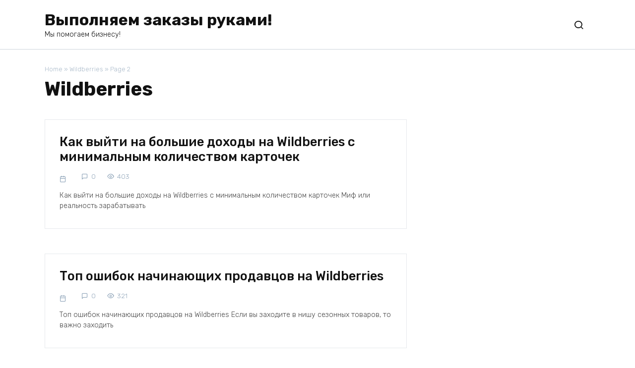

--- FILE ---
content_type: text/html; charset=UTF-8
request_url: https://zakazrukami.com/category/wildberries/page/2/
body_size: 9784
content:
<!doctype html>
<html lang="en-US">
<head>
    <meta charset="UTF-8">
    <meta name="viewport" content="width=device-width, initial-scale=1">

    <meta name='robots' content='index, follow, max-image-preview:large, max-snippet:-1, max-video-preview:-1' />

	<!-- This site is optimized with the Yoast SEO plugin v26.7 - https://yoast.com/wordpress/plugins/seo/ -->
	<title>Wildberries Archives - Page 2 of 3 - Выполняем заказы руками!</title>
	<link rel="canonical" href="https://zakazrukami.com/category/wildberries/page/2/" />
	<link rel="prev" href="https://zakazrukami.com/category/wildberries/" />
	<link rel="next" href="https://zakazrukami.com/category/wildberries/page/3/" />
	<meta property="og:locale" content="en_US" />
	<meta property="og:type" content="article" />
	<meta property="og:title" content="Wildberries Archives - Page 2 of 3 - Выполняем заказы руками!" />
	<meta property="og:url" content="https://zakazrukami.com/category/wildberries/" />
	<meta property="og:site_name" content="Выполняем заказы руками!" />
	<meta name="twitter:card" content="summary_large_image" />
	<script type="application/ld+json" class="yoast-schema-graph">{"@context":"https://schema.org","@graph":[{"@type":"CollectionPage","@id":"https://zakazrukami.com/category/wildberries/","url":"https://zakazrukami.com/category/wildberries/page/2/","name":"Wildberries Archives - Page 2 of 3 - Выполняем заказы руками!","isPartOf":{"@id":"https://zakazrukami.com/#website"},"breadcrumb":{"@id":"https://zakazrukami.com/category/wildberries/page/2/#breadcrumb"},"inLanguage":"en-US"},{"@type":"BreadcrumbList","@id":"https://zakazrukami.com/category/wildberries/page/2/#breadcrumb","itemListElement":[{"@type":"ListItem","position":1,"name":"Home","item":"https://zakazrukami.com/"},{"@type":"ListItem","position":2,"name":"Wildberries"}]},{"@type":"WebSite","@id":"https://zakazrukami.com/#website","url":"https://zakazrukami.com/","name":"Выполняем заказы руками!","description":"Мы помогаем бизнесу!","potentialAction":[{"@type":"SearchAction","target":{"@type":"EntryPoint","urlTemplate":"https://zakazrukami.com/?s={search_term_string}"},"query-input":{"@type":"PropertyValueSpecification","valueRequired":true,"valueName":"search_term_string"}}],"inLanguage":"en-US"}]}</script>
	<!-- / Yoast SEO plugin. -->


<link rel='dns-prefetch' href='//fonts.googleapis.com' />
<link rel="alternate" type="application/rss+xml" title="Выполняем заказы руками! &raquo; Wildberries Category Feed" href="https://zakazrukami.com/category/wildberries/feed/" />
<style id='wp-img-auto-sizes-contain-inline-css'>
img:is([sizes=auto i],[sizes^="auto," i]){contain-intrinsic-size:3000px 1500px}
/*# sourceURL=wp-img-auto-sizes-contain-inline-css */
</style>
<link rel='stylesheet' id='layerslider-css' href='https://zakazrukami.com/wp-content/plugins/LayerSlider/assets/static/layerslider/css/layerslider.css?ver=7.2.1' media='all' />
<style id='wp-emoji-styles-inline-css'>

	img.wp-smiley, img.emoji {
		display: inline !important;
		border: none !important;
		box-shadow: none !important;
		height: 1em !important;
		width: 1em !important;
		margin: 0 0.07em !important;
		vertical-align: -0.1em !important;
		background: none !important;
		padding: 0 !important;
	}
/*# sourceURL=wp-emoji-styles-inline-css */
</style>
<style id='wp-block-library-inline-css'>
:root{--wp-block-synced-color:#7a00df;--wp-block-synced-color--rgb:122,0,223;--wp-bound-block-color:var(--wp-block-synced-color);--wp-editor-canvas-background:#ddd;--wp-admin-theme-color:#007cba;--wp-admin-theme-color--rgb:0,124,186;--wp-admin-theme-color-darker-10:#006ba1;--wp-admin-theme-color-darker-10--rgb:0,107,160.5;--wp-admin-theme-color-darker-20:#005a87;--wp-admin-theme-color-darker-20--rgb:0,90,135;--wp-admin-border-width-focus:2px}@media (min-resolution:192dpi){:root{--wp-admin-border-width-focus:1.5px}}.wp-element-button{cursor:pointer}:root .has-very-light-gray-background-color{background-color:#eee}:root .has-very-dark-gray-background-color{background-color:#313131}:root .has-very-light-gray-color{color:#eee}:root .has-very-dark-gray-color{color:#313131}:root .has-vivid-green-cyan-to-vivid-cyan-blue-gradient-background{background:linear-gradient(135deg,#00d084,#0693e3)}:root .has-purple-crush-gradient-background{background:linear-gradient(135deg,#34e2e4,#4721fb 50%,#ab1dfe)}:root .has-hazy-dawn-gradient-background{background:linear-gradient(135deg,#faaca8,#dad0ec)}:root .has-subdued-olive-gradient-background{background:linear-gradient(135deg,#fafae1,#67a671)}:root .has-atomic-cream-gradient-background{background:linear-gradient(135deg,#fdd79a,#004a59)}:root .has-nightshade-gradient-background{background:linear-gradient(135deg,#330968,#31cdcf)}:root .has-midnight-gradient-background{background:linear-gradient(135deg,#020381,#2874fc)}:root{--wp--preset--font-size--normal:16px;--wp--preset--font-size--huge:42px}.has-regular-font-size{font-size:1em}.has-larger-font-size{font-size:2.625em}.has-normal-font-size{font-size:var(--wp--preset--font-size--normal)}.has-huge-font-size{font-size:var(--wp--preset--font-size--huge)}.has-text-align-center{text-align:center}.has-text-align-left{text-align:left}.has-text-align-right{text-align:right}.has-fit-text{white-space:nowrap!important}#end-resizable-editor-section{display:none}.aligncenter{clear:both}.items-justified-left{justify-content:flex-start}.items-justified-center{justify-content:center}.items-justified-right{justify-content:flex-end}.items-justified-space-between{justify-content:space-between}.screen-reader-text{border:0;clip-path:inset(50%);height:1px;margin:-1px;overflow:hidden;padding:0;position:absolute;width:1px;word-wrap:normal!important}.screen-reader-text:focus{background-color:#ddd;clip-path:none;color:#444;display:block;font-size:1em;height:auto;left:5px;line-height:normal;padding:15px 23px 14px;text-decoration:none;top:5px;width:auto;z-index:100000}html :where(.has-border-color){border-style:solid}html :where([style*=border-top-color]){border-top-style:solid}html :where([style*=border-right-color]){border-right-style:solid}html :where([style*=border-bottom-color]){border-bottom-style:solid}html :where([style*=border-left-color]){border-left-style:solid}html :where([style*=border-width]){border-style:solid}html :where([style*=border-top-width]){border-top-style:solid}html :where([style*=border-right-width]){border-right-style:solid}html :where([style*=border-bottom-width]){border-bottom-style:solid}html :where([style*=border-left-width]){border-left-style:solid}html :where(img[class*=wp-image-]){height:auto;max-width:100%}:where(figure){margin:0 0 1em}html :where(.is-position-sticky){--wp-admin--admin-bar--position-offset:var(--wp-admin--admin-bar--height,0px)}@media screen and (max-width:600px){html :where(.is-position-sticky){--wp-admin--admin-bar--position-offset:0px}}

/*# sourceURL=wp-block-library-inline-css */
</style><style id='global-styles-inline-css'>
:root{--wp--preset--aspect-ratio--square: 1;--wp--preset--aspect-ratio--4-3: 4/3;--wp--preset--aspect-ratio--3-4: 3/4;--wp--preset--aspect-ratio--3-2: 3/2;--wp--preset--aspect-ratio--2-3: 2/3;--wp--preset--aspect-ratio--16-9: 16/9;--wp--preset--aspect-ratio--9-16: 9/16;--wp--preset--color--black: #000000;--wp--preset--color--cyan-bluish-gray: #abb8c3;--wp--preset--color--white: #ffffff;--wp--preset--color--pale-pink: #f78da7;--wp--preset--color--vivid-red: #cf2e2e;--wp--preset--color--luminous-vivid-orange: #ff6900;--wp--preset--color--luminous-vivid-amber: #fcb900;--wp--preset--color--light-green-cyan: #7bdcb5;--wp--preset--color--vivid-green-cyan: #00d084;--wp--preset--color--pale-cyan-blue: #8ed1fc;--wp--preset--color--vivid-cyan-blue: #0693e3;--wp--preset--color--vivid-purple: #9b51e0;--wp--preset--gradient--vivid-cyan-blue-to-vivid-purple: linear-gradient(135deg,rgb(6,147,227) 0%,rgb(155,81,224) 100%);--wp--preset--gradient--light-green-cyan-to-vivid-green-cyan: linear-gradient(135deg,rgb(122,220,180) 0%,rgb(0,208,130) 100%);--wp--preset--gradient--luminous-vivid-amber-to-luminous-vivid-orange: linear-gradient(135deg,rgb(252,185,0) 0%,rgb(255,105,0) 100%);--wp--preset--gradient--luminous-vivid-orange-to-vivid-red: linear-gradient(135deg,rgb(255,105,0) 0%,rgb(207,46,46) 100%);--wp--preset--gradient--very-light-gray-to-cyan-bluish-gray: linear-gradient(135deg,rgb(238,238,238) 0%,rgb(169,184,195) 100%);--wp--preset--gradient--cool-to-warm-spectrum: linear-gradient(135deg,rgb(74,234,220) 0%,rgb(151,120,209) 20%,rgb(207,42,186) 40%,rgb(238,44,130) 60%,rgb(251,105,98) 80%,rgb(254,248,76) 100%);--wp--preset--gradient--blush-light-purple: linear-gradient(135deg,rgb(255,206,236) 0%,rgb(152,150,240) 100%);--wp--preset--gradient--blush-bordeaux: linear-gradient(135deg,rgb(254,205,165) 0%,rgb(254,45,45) 50%,rgb(107,0,62) 100%);--wp--preset--gradient--luminous-dusk: linear-gradient(135deg,rgb(255,203,112) 0%,rgb(199,81,192) 50%,rgb(65,88,208) 100%);--wp--preset--gradient--pale-ocean: linear-gradient(135deg,rgb(255,245,203) 0%,rgb(182,227,212) 50%,rgb(51,167,181) 100%);--wp--preset--gradient--electric-grass: linear-gradient(135deg,rgb(202,248,128) 0%,rgb(113,206,126) 100%);--wp--preset--gradient--midnight: linear-gradient(135deg,rgb(2,3,129) 0%,rgb(40,116,252) 100%);--wp--preset--font-size--small: 19.5px;--wp--preset--font-size--medium: 20px;--wp--preset--font-size--large: 36.5px;--wp--preset--font-size--x-large: 42px;--wp--preset--font-size--normal: 22px;--wp--preset--font-size--huge: 49.5px;--wp--preset--spacing--20: 0.44rem;--wp--preset--spacing--30: 0.67rem;--wp--preset--spacing--40: 1rem;--wp--preset--spacing--50: 1.5rem;--wp--preset--spacing--60: 2.25rem;--wp--preset--spacing--70: 3.38rem;--wp--preset--spacing--80: 5.06rem;--wp--preset--shadow--natural: 6px 6px 9px rgba(0, 0, 0, 0.2);--wp--preset--shadow--deep: 12px 12px 50px rgba(0, 0, 0, 0.4);--wp--preset--shadow--sharp: 6px 6px 0px rgba(0, 0, 0, 0.2);--wp--preset--shadow--outlined: 6px 6px 0px -3px rgb(255, 255, 255), 6px 6px rgb(0, 0, 0);--wp--preset--shadow--crisp: 6px 6px 0px rgb(0, 0, 0);}:where(.is-layout-flex){gap: 0.5em;}:where(.is-layout-grid){gap: 0.5em;}body .is-layout-flex{display: flex;}.is-layout-flex{flex-wrap: wrap;align-items: center;}.is-layout-flex > :is(*, div){margin: 0;}body .is-layout-grid{display: grid;}.is-layout-grid > :is(*, div){margin: 0;}:where(.wp-block-columns.is-layout-flex){gap: 2em;}:where(.wp-block-columns.is-layout-grid){gap: 2em;}:where(.wp-block-post-template.is-layout-flex){gap: 1.25em;}:where(.wp-block-post-template.is-layout-grid){gap: 1.25em;}.has-black-color{color: var(--wp--preset--color--black) !important;}.has-cyan-bluish-gray-color{color: var(--wp--preset--color--cyan-bluish-gray) !important;}.has-white-color{color: var(--wp--preset--color--white) !important;}.has-pale-pink-color{color: var(--wp--preset--color--pale-pink) !important;}.has-vivid-red-color{color: var(--wp--preset--color--vivid-red) !important;}.has-luminous-vivid-orange-color{color: var(--wp--preset--color--luminous-vivid-orange) !important;}.has-luminous-vivid-amber-color{color: var(--wp--preset--color--luminous-vivid-amber) !important;}.has-light-green-cyan-color{color: var(--wp--preset--color--light-green-cyan) !important;}.has-vivid-green-cyan-color{color: var(--wp--preset--color--vivid-green-cyan) !important;}.has-pale-cyan-blue-color{color: var(--wp--preset--color--pale-cyan-blue) !important;}.has-vivid-cyan-blue-color{color: var(--wp--preset--color--vivid-cyan-blue) !important;}.has-vivid-purple-color{color: var(--wp--preset--color--vivid-purple) !important;}.has-black-background-color{background-color: var(--wp--preset--color--black) !important;}.has-cyan-bluish-gray-background-color{background-color: var(--wp--preset--color--cyan-bluish-gray) !important;}.has-white-background-color{background-color: var(--wp--preset--color--white) !important;}.has-pale-pink-background-color{background-color: var(--wp--preset--color--pale-pink) !important;}.has-vivid-red-background-color{background-color: var(--wp--preset--color--vivid-red) !important;}.has-luminous-vivid-orange-background-color{background-color: var(--wp--preset--color--luminous-vivid-orange) !important;}.has-luminous-vivid-amber-background-color{background-color: var(--wp--preset--color--luminous-vivid-amber) !important;}.has-light-green-cyan-background-color{background-color: var(--wp--preset--color--light-green-cyan) !important;}.has-vivid-green-cyan-background-color{background-color: var(--wp--preset--color--vivid-green-cyan) !important;}.has-pale-cyan-blue-background-color{background-color: var(--wp--preset--color--pale-cyan-blue) !important;}.has-vivid-cyan-blue-background-color{background-color: var(--wp--preset--color--vivid-cyan-blue) !important;}.has-vivid-purple-background-color{background-color: var(--wp--preset--color--vivid-purple) !important;}.has-black-border-color{border-color: var(--wp--preset--color--black) !important;}.has-cyan-bluish-gray-border-color{border-color: var(--wp--preset--color--cyan-bluish-gray) !important;}.has-white-border-color{border-color: var(--wp--preset--color--white) !important;}.has-pale-pink-border-color{border-color: var(--wp--preset--color--pale-pink) !important;}.has-vivid-red-border-color{border-color: var(--wp--preset--color--vivid-red) !important;}.has-luminous-vivid-orange-border-color{border-color: var(--wp--preset--color--luminous-vivid-orange) !important;}.has-luminous-vivid-amber-border-color{border-color: var(--wp--preset--color--luminous-vivid-amber) !important;}.has-light-green-cyan-border-color{border-color: var(--wp--preset--color--light-green-cyan) !important;}.has-vivid-green-cyan-border-color{border-color: var(--wp--preset--color--vivid-green-cyan) !important;}.has-pale-cyan-blue-border-color{border-color: var(--wp--preset--color--pale-cyan-blue) !important;}.has-vivid-cyan-blue-border-color{border-color: var(--wp--preset--color--vivid-cyan-blue) !important;}.has-vivid-purple-border-color{border-color: var(--wp--preset--color--vivid-purple) !important;}.has-vivid-cyan-blue-to-vivid-purple-gradient-background{background: var(--wp--preset--gradient--vivid-cyan-blue-to-vivid-purple) !important;}.has-light-green-cyan-to-vivid-green-cyan-gradient-background{background: var(--wp--preset--gradient--light-green-cyan-to-vivid-green-cyan) !important;}.has-luminous-vivid-amber-to-luminous-vivid-orange-gradient-background{background: var(--wp--preset--gradient--luminous-vivid-amber-to-luminous-vivid-orange) !important;}.has-luminous-vivid-orange-to-vivid-red-gradient-background{background: var(--wp--preset--gradient--luminous-vivid-orange-to-vivid-red) !important;}.has-very-light-gray-to-cyan-bluish-gray-gradient-background{background: var(--wp--preset--gradient--very-light-gray-to-cyan-bluish-gray) !important;}.has-cool-to-warm-spectrum-gradient-background{background: var(--wp--preset--gradient--cool-to-warm-spectrum) !important;}.has-blush-light-purple-gradient-background{background: var(--wp--preset--gradient--blush-light-purple) !important;}.has-blush-bordeaux-gradient-background{background: var(--wp--preset--gradient--blush-bordeaux) !important;}.has-luminous-dusk-gradient-background{background: var(--wp--preset--gradient--luminous-dusk) !important;}.has-pale-ocean-gradient-background{background: var(--wp--preset--gradient--pale-ocean) !important;}.has-electric-grass-gradient-background{background: var(--wp--preset--gradient--electric-grass) !important;}.has-midnight-gradient-background{background: var(--wp--preset--gradient--midnight) !important;}.has-small-font-size{font-size: var(--wp--preset--font-size--small) !important;}.has-medium-font-size{font-size: var(--wp--preset--font-size--medium) !important;}.has-large-font-size{font-size: var(--wp--preset--font-size--large) !important;}.has-x-large-font-size{font-size: var(--wp--preset--font-size--x-large) !important;}
/*# sourceURL=global-styles-inline-css */
</style>

<style id='classic-theme-styles-inline-css'>
/*! This file is auto-generated */
.wp-block-button__link{color:#fff;background-color:#32373c;border-radius:9999px;box-shadow:none;text-decoration:none;padding:calc(.667em + 2px) calc(1.333em + 2px);font-size:1.125em}.wp-block-file__button{background:#32373c;color:#fff;text-decoration:none}
/*# sourceURL=/wp-includes/css/classic-themes.min.css */
</style>
<link rel='stylesheet' id='google-fonts-css' href='https://fonts.googleapis.com/css?family=Rubik%3A300%2C400%2C400i%2C500%2C700&#038;subset=cyrillic&#038;display=swap&#038;ver=6.9' media='all' />
<link rel='stylesheet' id='bono-style-css' href='https://zakazrukami.com/wp-content/themes/bono/assets/css/style.min.css?ver=1.10.3' media='all' />
<script src="https://zakazrukami.com/wp-includes/js/jquery/jquery.min.js?ver=3.7.1" id="jquery-core-js"></script>
<script src="https://zakazrukami.com/wp-includes/js/jquery/jquery-migrate.min.js?ver=3.4.1" id="jquery-migrate-js"></script>
<script id="layerslider-utils-js-extra">
var LS_Meta = {"v":"7.2.1","fixGSAP":"1"};
//# sourceURL=layerslider-utils-js-extra
</script>
<script src="https://zakazrukami.com/wp-content/plugins/LayerSlider/assets/static/layerslider/js/layerslider.utils.js?ver=7.2.1" id="layerslider-utils-js"></script>
<script src="https://zakazrukami.com/wp-content/plugins/LayerSlider/assets/static/layerslider/js/layerslider.kreaturamedia.jquery.js?ver=7.2.1" id="layerslider-js"></script>
<script src="https://zakazrukami.com/wp-content/plugins/LayerSlider/assets/static/layerslider/js/layerslider.transitions.js?ver=7.2.1" id="layerslider-transitions-js"></script>
<meta name="generator" content="Powered by LayerSlider 7.2.1 - Multi-Purpose, Responsive, Parallax, Mobile-Friendly Slider Plugin for WordPress." />
<!-- LayerSlider updates and docs at: https://layerslider.com -->
<link rel="https://api.w.org/" href="https://zakazrukami.com/wp-json/" /><link rel="alternate" title="JSON" type="application/json" href="https://zakazrukami.com/wp-json/wp/v2/categories/31" /><link rel="EditURI" type="application/rsd+xml" title="RSD" href="https://zakazrukami.com/xmlrpc.php?rsd" />
<meta name="generator" content="WordPress 6.9" />
<link rel="preload" href="https://zakazrukami.com/wp-content/themes/bono/assets/fonts/wpshop-core.ttf" as="font" crossorigin><meta name="generator" content="Powered by WPBakery Page Builder - drag and drop page builder for WordPress."/>
<noscript><style> .wpb_animate_when_almost_visible { opacity: 1; }</style></noscript>    <!-- Global site tag (gtag.js) - Google Analytics -->
<script async src="https://www.googletagmanager.com/gtag/js?id=G-ZR4D4PETRE"></script>
<script>
  window.dataLayer = window.dataLayer || [];
  function gtag(){dataLayer.push(arguments);}
  gtag('js', new Date());

  gtag('config', 'G-ZR4D4PETRE');
</script></head>
<body class="archive paged category category-wildberries category-31 wp-embed-responsive paged-2 category-paged-2 wp-theme-bono woocommerce-active sidebar-right wpb-js-composer js-comp-ver-6.5.0 vc_responsive">




<div id="page" class="site">
    <a class="skip-link screen-reader-text" href="#content"><!--noindex-->Skip to content<!--/noindex--></a>

    
            

<header id="masthead" class="site-header site-header--style-1 full" itemscope itemtype="http://schema.org/WPHeader">
    <div class="site-header-inner fixed">

        <div class="humburger js-humburger"><span></span><span></span><span></span></div>
        
<div class="site-branding">
    <div class="site-branding__body"><div class="site-title"><a href="https://zakazrukami.com/">Выполняем заказы руками!</a></div><p class="site-description">Мы помогаем бизнесу!</p></div></div><!-- .site-branding -->
                                    <div class="header-search header-search--compact">

                                                    <span class="header-search-ico js-header-search-ico"></span>
                        
                        <form role="search" method="get" class="search-form" action="https://zakazrukami.com/">
                            <label>
                                <span class="screen-reader-text">Search for:</span>
                                <input type="search" class="search-field" placeholder="Search..." value="" name="s">
                            </label>
                                                        <button type="submit" class="search-submit"></button>
                        </form>
                    </div>
                                
    </div>
</header><!-- #masthead -->

    
            
<div class="mobile-menu-placeholder js-mobile-menu-placeholder"></div>
    
    
    <div id="content" class="site-content fixed">

        
        <div class="site-content-inner">

    <div id="primary" class="content-area">
        <main id="main" class="site-main">

            <div class="breadcrumb" id="breadcrumbs"><span><span><a href="https://zakazrukami.com/">Home</a></span> » <span><a href="https://zakazrukami.com/category/wildberries/">Wildberries</a></span> » <span class="breadcrumb_last" aria-current="page">Page 2</span></span></div>
            
                <header class="page-header">
                                        <h1 class="page-title">Wildberries</h1>                    
                    
                                    </header><!-- .page-header -->

                
<div class="post-cards post-cards--standard">

    <div class="post-card post-card--standard post-card--thumbnail-no" itemscope itemtype="http://schema.org/BlogPosting">

    

    <div class="post-card__body">

        <div class="post-card__title" itemprop="name"><span itemprop="headline"><a href="https://zakazrukami.com/kak-vyjti-na-bolshie-dohody-na-wildberries-s-minimalnym-kolichestvom-kartochek/">Как выйти на большие доходы на Wildberries с минимальным количеством карточек</a></span></div><div class="post-card__meta"><span class="post-card__date"><time itemprop="datePublished" datetime="2023-08-12"></time></span><span class="post-card__comments">0</span><span class="post-card__views">403</span></div><div class="post-card__description">Как выйти на большие доходы на Wildberries с минимальным количеством карточек Миф или реальность зарабатывать</div>
            </div>

                <meta itemprop="author" content="admin"/>
        <meta itemscope itemprop="mainEntityOfPage" itemType="https://schema.org/WebPage" itemid="https://zakazrukami.com/kak-vyjti-na-bolshie-dohody-na-wildberries-s-minimalnym-kolichestvom-kartochek/" content="Как выйти на большие доходы на Wildberries с минимальным количеством карточек">
    <meta itemprop="dateModified" content="2023-08-12">
        <div itemprop="publisher" itemscope itemtype="https://schema.org/Organization" style="display: none;"><meta itemprop="name" content="Выполняем заказы руками!"><meta itemprop="telephone" content="Выполняем заказы руками!"><meta itemprop="address" content="https://zakazrukami.com"></div></div>
<div class="post-card post-card--standard post-card--thumbnail-no" itemscope itemtype="http://schema.org/BlogPosting">

    

    <div class="post-card__body">

        <div class="post-card__title" itemprop="name"><span itemprop="headline"><a href="https://zakazrukami.com/top-oshibok-nachinayushhih-prodavtsov-na-wildberries/">Топ ошибок начинающих продавцов на Wildberries</a></span></div><div class="post-card__meta"><span class="post-card__date"><time itemprop="datePublished" datetime="2023-08-11"></time></span><span class="post-card__comments">0</span><span class="post-card__views">321</span></div><div class="post-card__description">Топ ошибок начинающих продавцов на Wildberries Если вы заходите в нишу сезонных товаров, то важно заходить</div>
            </div>

                <meta itemprop="author" content="admin"/>
        <meta itemscope itemprop="mainEntityOfPage" itemType="https://schema.org/WebPage" itemid="https://zakazrukami.com/top-oshibok-nachinayushhih-prodavtsov-na-wildberries/" content="Топ ошибок начинающих продавцов на Wildberries">
    <meta itemprop="dateModified" content="2023-08-11">
        <div itemprop="publisher" itemscope itemtype="https://schema.org/Organization" style="display: none;"><meta itemprop="name" content="Выполняем заказы руками!"><meta itemprop="telephone" content="Выполняем заказы руками!"><meta itemprop="address" content="https://zakazrukami.com"></div></div>
<div class="post-card post-card--standard post-card--thumbnail-no" itemscope itemtype="http://schema.org/BlogPosting">

    

    <div class="post-card__body">

        <div class="post-card__title" itemprop="name"><span itemprop="headline"><a href="https://zakazrukami.com/kak-pravilno-zapolnit-rekvizity-na-wildberries/">Как правильно заполнить реквизиты на Wildberries</a></span></div><div class="post-card__meta"><span class="post-card__date"><time itemprop="datePublished" datetime="2023-08-10"></time></span><span class="post-card__comments">0</span><span class="post-card__views">857</span></div><div class="post-card__description">Как правильно заполнить реквизиты на Wildberries Правильное заполнение реквизитов на Wildberries необходимо</div>
            </div>

                <meta itemprop="author" content="admin"/>
        <meta itemscope itemprop="mainEntityOfPage" itemType="https://schema.org/WebPage" itemid="https://zakazrukami.com/kak-pravilno-zapolnit-rekvizity-na-wildberries/" content="Как правильно заполнить реквизиты на Wildberries">
    <meta itemprop="dateModified" content="2023-08-10">
        <div itemprop="publisher" itemscope itemtype="https://schema.org/Organization" style="display: none;"><meta itemprop="name" content="Выполняем заказы руками!"><meta itemprop="telephone" content="Выполняем заказы руками!"><meta itemprop="address" content="https://zakazrukami.com"></div></div>
<div class="post-card post-card--standard post-card--thumbnail-no" itemscope itemtype="http://schema.org/BlogPosting">

    

    <div class="post-card__body">

        <div class="post-card__title" itemprop="name"><span itemprop="headline"><a href="https://zakazrukami.com/vybor-tovara-dlya-raboty-na-wildberries/">Выбор товара для работы на Wildberries</a></span></div><div class="post-card__meta"><span class="post-card__date"><time itemprop="datePublished" datetime="2023-08-08"></time></span><span class="post-card__comments">0</span><span class="post-card__views">2.4k.</span></div><div class="post-card__description">Выбор товара для работы на Wildberries Ниже мы предложим несколько категорий товара и расскажем, почему</div>
            </div>

                <meta itemprop="author" content="admin"/>
        <meta itemscope itemprop="mainEntityOfPage" itemType="https://schema.org/WebPage" itemid="https://zakazrukami.com/vybor-tovara-dlya-raboty-na-wildberries/" content="Выбор товара для работы на Wildberries">
    <meta itemprop="dateModified" content="2023-08-08">
        <div itemprop="publisher" itemscope itemtype="https://schema.org/Organization" style="display: none;"><meta itemprop="name" content="Выполняем заказы руками!"><meta itemprop="telephone" content="Выполняем заказы руками!"><meta itemprop="address" content="https://zakazrukami.com"></div></div>
<div class="post-card post-card--standard post-card--thumbnail-no" itemscope itemtype="http://schema.org/BlogPosting">

    

    <div class="post-card__body">

        <div class="post-card__title" itemprop="name"><span itemprop="headline"><a href="https://zakazrukami.com/varianty-vneshnej-reklamy-na-wildberries/">Варианты внешней рекламы на Wildberries</a></span></div><div class="post-card__meta"><span class="post-card__date"><time itemprop="datePublished" datetime="2023-08-02"></time></span><span class="post-card__comments">0</span><span class="post-card__views">407</span></div><div class="post-card__description">Варианты внешней рекламы на Wildberries Из этой статьи вы узнаете как продвигать товар на Wildberries</div>
            </div>

                <meta itemprop="author" content="admin"/>
        <meta itemscope itemprop="mainEntityOfPage" itemType="https://schema.org/WebPage" itemid="https://zakazrukami.com/varianty-vneshnej-reklamy-na-wildberries/" content="Варианты внешней рекламы на Wildberries">
    <meta itemprop="dateModified" content="2024-02-18">
        <div itemprop="publisher" itemscope itemtype="https://schema.org/Organization" style="display: none;"><meta itemprop="name" content="Выполняем заказы руками!"><meta itemprop="telephone" content="Выполняем заказы руками!"><meta itemprop="address" content="https://zakazrukami.com"></div></div>
<div class="post-card post-card--standard post-card--thumbnail-no" itemscope itemtype="http://schema.org/BlogPosting">

    

    <div class="post-card__body">

        <div class="post-card__title" itemprop="name"><span itemprop="headline"><a href="https://zakazrukami.com/platnye-sposoby-prodvizheniya-na-wildberries/">Платные способы продвижения на Wildberries</a></span></div><div class="post-card__meta"><span class="post-card__date"><time itemprop="datePublished" datetime="2023-08-01"></time></span><span class="post-card__comments">0</span><span class="post-card__views">426</span></div><div class="post-card__description">Платные способы продвижения на Wildberries По итогам этой статьи вы узнаете о платных способах продвижения</div>
            </div>

                <meta itemprop="author" content="admin"/>
        <meta itemscope itemprop="mainEntityOfPage" itemType="https://schema.org/WebPage" itemid="https://zakazrukami.com/platnye-sposoby-prodvizheniya-na-wildberries/" content="Платные способы продвижения на Wildberries">
    <meta itemprop="dateModified" content="2023-08-01">
        <div itemprop="publisher" itemscope itemtype="https://schema.org/Organization" style="display: none;"><meta itemprop="name" content="Выполняем заказы руками!"><meta itemprop="telephone" content="Выполняем заказы руками!"><meta itemprop="address" content="https://zakazrukami.com"></div></div>
<div class="post-card post-card--standard post-card--thumbnail-no" itemscope itemtype="http://schema.org/BlogPosting">

    

    <div class="post-card__body">

        <div class="post-card__title" itemprop="name"><span itemprop="headline"><a href="https://zakazrukami.com/besplatnye-sposoby-prodvizheniya-kartochek-tovara-na-wildberries/">Бесплатные способы продвижения карточек товара на Wildberries</a></span></div><div class="post-card__meta"><span class="post-card__date"><time itemprop="datePublished" datetime="2023-07-31"></time></span><span class="post-card__comments">0</span><span class="post-card__views">423</span></div><div class="post-card__description">Бесплатные способы продвижения карточек товара на Wildberries По итогам этой статьи у вас сложится понимание</div>
            </div>

                <meta itemprop="author" content="admin"/>
        <meta itemscope itemprop="mainEntityOfPage" itemType="https://schema.org/WebPage" itemid="https://zakazrukami.com/besplatnye-sposoby-prodvizheniya-kartochek-tovara-na-wildberries/" content="Бесплатные способы продвижения карточек товара на Wildberries">
    <meta itemprop="dateModified" content="2023-07-31">
        <div itemprop="publisher" itemscope itemtype="https://schema.org/Organization" style="display: none;"><meta itemprop="name" content="Выполняем заказы руками!"><meta itemprop="telephone" content="Выполняем заказы руками!"><meta itemprop="address" content="https://zakazrukami.com"></div></div>
<div class="post-card post-card--standard post-card--thumbnail-no" itemscope itemtype="http://schema.org/BlogPosting">

    

    <div class="post-card__body">

        <div class="post-card__title" itemprop="name"><span itemprop="headline"><a href="https://zakazrukami.com/spetsifikatsiya-kartochki-tovara-kak-besplatnyj-sposob-prodvizheniya-na-wildberries/">Спецификация карточки товара, как бесплатный способ продвижения на Wildberries</a></span></div><div class="post-card__meta"><span class="post-card__date"><time itemprop="datePublished" datetime="2023-07-28"></time></span><span class="post-card__comments">0</span><span class="post-card__views">381</span></div><div class="post-card__description">Спецификация карточки товара &#8211; бесплатный способ продвижения на Wildberries По итогам данной статьи</div>
            </div>

                <meta itemprop="author" content="admin"/>
        <meta itemscope itemprop="mainEntityOfPage" itemType="https://schema.org/WebPage" itemid="https://zakazrukami.com/spetsifikatsiya-kartochki-tovara-kak-besplatnyj-sposob-prodvizheniya-na-wildberries/" content="Спецификация карточки товара, как бесплатный способ продвижения на Wildberries">
    <meta itemprop="dateModified" content="2023-07-28">
        <div itemprop="publisher" itemscope itemtype="https://schema.org/Organization" style="display: none;"><meta itemprop="name" content="Выполняем заказы руками!"><meta itemprop="telephone" content="Выполняем заказы руками!"><meta itemprop="address" content="https://zakazrukami.com"></div></div>
<div class="post-card post-card--standard post-card--thumbnail-no" itemscope itemtype="http://schema.org/BlogPosting">

    

    <div class="post-card__body">

        <div class="post-card__title" itemprop="name"><span itemprop="headline"><a href="https://zakazrukami.com/infografika-na-wildberries/">Инфографика на Wildberries</a></span></div><div class="post-card__meta"><span class="post-card__date"><time itemprop="datePublished" datetime="2023-07-28"></time></span><span class="post-card__comments">0</span><span class="post-card__views">423</span></div><div class="post-card__description">Инфографика на Wildberries В этой статье мы с вами будем разбирать, что такое инфографика на Wildberries</div>
            </div>

                <meta itemprop="author" content="admin"/>
        <meta itemscope itemprop="mainEntityOfPage" itemType="https://schema.org/WebPage" itemid="https://zakazrukami.com/infografika-na-wildberries/" content="Инфографика на Wildberries">
    <meta itemprop="dateModified" content="2023-07-28">
        <div itemprop="publisher" itemscope itemtype="https://schema.org/Organization" style="display: none;"><meta itemprop="name" content="Выполняем заказы руками!"><meta itemprop="telephone" content="Выполняем заказы руками!"><meta itemprop="address" content="https://zakazrukami.com"></div></div>
<div class="post-card post-card--standard post-card--thumbnail-no" itemscope itemtype="http://schema.org/BlogPosting">

    

    <div class="post-card__body">

        <div class="post-card__title" itemprop="name"><span itemprop="headline"><a href="https://zakazrukami.com/prodayushhij-foto-i-video-kontent-na-wildberries/">Продающий фото и видео-контент на Wildberries</a></span></div><div class="post-card__meta"><span class="post-card__date"><time itemprop="datePublished" datetime="2023-07-27"></time></span><span class="post-card__comments">0</span><span class="post-card__views">454</span></div><div class="post-card__description">Продающий фото и видео-контент на Wildberries В этой статье мы поговорим о фото-контенте и видео-контенте</div>
            </div>

                <meta itemprop="author" content="admin"/>
        <meta itemscope itemprop="mainEntityOfPage" itemType="https://schema.org/WebPage" itemid="https://zakazrukami.com/prodayushhij-foto-i-video-kontent-na-wildberries/" content="Продающий фото и видео-контент на Wildberries">
    <meta itemprop="dateModified" content="2023-07-27">
        <div itemprop="publisher" itemscope itemtype="https://schema.org/Organization" style="display: none;"><meta itemprop="name" content="Выполняем заказы руками!"><meta itemprop="telephone" content="Выполняем заказы руками!"><meta itemprop="address" content="https://zakazrukami.com"></div></div>

</div>

	<nav class="navigation pagination">
		<div class="screen-reader-text">Posts pagination</div>
		<div class="nav-links"><a class="prev page-numbers" href="https://zakazrukami.com/category/wildberries/">Previous</a>
<a class="page-numbers" href="https://zakazrukami.com/category/wildberries/">1</a>
<span aria-current="page" class="page-numbers current">2</span>
<a class="page-numbers" href="https://zakazrukami.com/category/wildberries/page/3/">3</a>
<a class="next page-numbers" href="https://zakazrukami.com/category/wildberries/page/3/">Next</a></div>
	</nav>
                
            
        </main><!-- #main -->
    </div><!-- #primary -->


    


</div><!--.site-content-inner-->
</div><!--.site-content-->

<div class="block-after-site fixed"></div>




<div class="site-footer-container ">

    
        <div class="footer-navigation fixed" itemscope itemtype="http://schema.org/SiteNavigationElement">
        <div class="main-navigation-inner full">
            <div class="menu-disklejmery-container"><ul id="footer_menu" class="menu"><li id="menu-item-13670" class="menu-item menu-item-type-post_type menu-item-object-page menu-item-13670"><a href="https://zakazrukami.com/informatsiya-dlya-pravoobladatelej/">Информация для правообладателей</a></li>
<li id="menu-item-13673" class="menu-item menu-item-type-post_type menu-item-object-page menu-item-13673"><a href="https://zakazrukami.com/kontakty/">Контакты</a></li>
<li id="menu-item-13676" class="menu-item menu-item-type-post_type menu-item-object-page menu-item-13676"><a href="https://zakazrukami.com/politika-konfidentsialnosti/">Политика конфиденциальности</a></li>
<li id="menu-item-13689" class="menu-item menu-item-type-post_type menu-item-object-page menu-item-13689"><a href="https://zakazrukami.com/soglasie-na-obrabotku-personalnyh-dannyh/">Согласие на обработку персональных данных</a></li>
<li id="menu-item-13692" class="menu-item menu-item-type-post_type menu-item-object-page menu-item-13692"><a href="https://zakazrukami.com/polzovatelskoe-soglashenie/">Пользовательское соглашение</a></li>
</ul></div>        </div>
    </div><!--footer-navigation-->
    
            <footer id="colophon" class="site-footer site-footer--style-gray full">
            <div class="site-footer-inner fixed">

                
                
<div class="footer-bottom">
    <div class="footer-info">
        © 2026 Выполняем заказы руками!  zakazrukami.com не является продавцом товаров или услуг, не является публичной офертой, 18+, данный Сайт предназначен исключительно для совершеннолетних (граждан старше 18 лет). Лицам, не достигшим совершеннолетия, пользование Сайтом запрещено. Meta (Facebook, Instagram) признана экстремистской организацией и запрещена в РФ.
            </div>

    <div class="footer-counters">
        <p style="text-align: center;"><strong><span style="font-size: 36pt;">18+</span></strong></p>    </div>
</div>

            </div>
        </footer><!--.site-footer-->
    </div>


    <button type="button" class="scrolltop js-scrolltop"></button>


</div><!-- #page -->

<script type="speculationrules">
{"prefetch":[{"source":"document","where":{"and":[{"href_matches":"/*"},{"not":{"href_matches":["/wp-*.php","/wp-admin/*","/wp-content/uploads/*","/wp-content/*","/wp-content/plugins/*","/wp-content/themes/bono/*","/*\\?(.+)"]}},{"not":{"selector_matches":"a[rel~=\"nofollow\"]"}},{"not":{"selector_matches":".no-prefetch, .no-prefetch a"}}]},"eagerness":"conservative"}]}
</script>
<script id="bono-scripts-js-extra">
var bono_settings_array = {"rating_text_average":"average","rating_text_from":"from","lightbox_display":"1","sidebar_fixed":"","compare_limit":"5","is_mobile":"","disable_ajax_add_to_cart":"","show_mobile_minicart":"1","open_current_category":"1","show_mobile_search":"1","show_floating_cart":""};
var global_i18n = {"compare_to_many":"Too many products to add to compare","must_consent":"You have to consent to the processing of personal data"};
var wpshop_ajax = {"url":"https://zakazrukami.com/wp-admin/admin-ajax.php","nonce":"99cb49f343","is_wc_enabled":""};
//# sourceURL=bono-scripts-js-extra
</script>
<script src="https://zakazrukami.com/wp-content/themes/bono/assets/js/all.min.js?ver=1.10.3" id="bono-scripts-js"></script>
<script id="wp-emoji-settings" type="application/json">
{"baseUrl":"https://s.w.org/images/core/emoji/17.0.2/72x72/","ext":".png","svgUrl":"https://s.w.org/images/core/emoji/17.0.2/svg/","svgExt":".svg","source":{"concatemoji":"https://zakazrukami.com/wp-includes/js/wp-emoji-release.min.js?ver=6.9"}}
</script>
<script type="module">
/*! This file is auto-generated */
const a=JSON.parse(document.getElementById("wp-emoji-settings").textContent),o=(window._wpemojiSettings=a,"wpEmojiSettingsSupports"),s=["flag","emoji"];function i(e){try{var t={supportTests:e,timestamp:(new Date).valueOf()};sessionStorage.setItem(o,JSON.stringify(t))}catch(e){}}function c(e,t,n){e.clearRect(0,0,e.canvas.width,e.canvas.height),e.fillText(t,0,0);t=new Uint32Array(e.getImageData(0,0,e.canvas.width,e.canvas.height).data);e.clearRect(0,0,e.canvas.width,e.canvas.height),e.fillText(n,0,0);const a=new Uint32Array(e.getImageData(0,0,e.canvas.width,e.canvas.height).data);return t.every((e,t)=>e===a[t])}function p(e,t){e.clearRect(0,0,e.canvas.width,e.canvas.height),e.fillText(t,0,0);var n=e.getImageData(16,16,1,1);for(let e=0;e<n.data.length;e++)if(0!==n.data[e])return!1;return!0}function u(e,t,n,a){switch(t){case"flag":return n(e,"\ud83c\udff3\ufe0f\u200d\u26a7\ufe0f","\ud83c\udff3\ufe0f\u200b\u26a7\ufe0f")?!1:!n(e,"\ud83c\udde8\ud83c\uddf6","\ud83c\udde8\u200b\ud83c\uddf6")&&!n(e,"\ud83c\udff4\udb40\udc67\udb40\udc62\udb40\udc65\udb40\udc6e\udb40\udc67\udb40\udc7f","\ud83c\udff4\u200b\udb40\udc67\u200b\udb40\udc62\u200b\udb40\udc65\u200b\udb40\udc6e\u200b\udb40\udc67\u200b\udb40\udc7f");case"emoji":return!a(e,"\ud83e\u1fac8")}return!1}function f(e,t,n,a){let r;const o=(r="undefined"!=typeof WorkerGlobalScope&&self instanceof WorkerGlobalScope?new OffscreenCanvas(300,150):document.createElement("canvas")).getContext("2d",{willReadFrequently:!0}),s=(o.textBaseline="top",o.font="600 32px Arial",{});return e.forEach(e=>{s[e]=t(o,e,n,a)}),s}function r(e){var t=document.createElement("script");t.src=e,t.defer=!0,document.head.appendChild(t)}a.supports={everything:!0,everythingExceptFlag:!0},new Promise(t=>{let n=function(){try{var e=JSON.parse(sessionStorage.getItem(o));if("object"==typeof e&&"number"==typeof e.timestamp&&(new Date).valueOf()<e.timestamp+604800&&"object"==typeof e.supportTests)return e.supportTests}catch(e){}return null}();if(!n){if("undefined"!=typeof Worker&&"undefined"!=typeof OffscreenCanvas&&"undefined"!=typeof URL&&URL.createObjectURL&&"undefined"!=typeof Blob)try{var e="postMessage("+f.toString()+"("+[JSON.stringify(s),u.toString(),c.toString(),p.toString()].join(",")+"));",a=new Blob([e],{type:"text/javascript"});const r=new Worker(URL.createObjectURL(a),{name:"wpTestEmojiSupports"});return void(r.onmessage=e=>{i(n=e.data),r.terminate(),t(n)})}catch(e){}i(n=f(s,u,c,p))}t(n)}).then(e=>{for(const n in e)a.supports[n]=e[n],a.supports.everything=a.supports.everything&&a.supports[n],"flag"!==n&&(a.supports.everythingExceptFlag=a.supports.everythingExceptFlag&&a.supports[n]);var t;a.supports.everythingExceptFlag=a.supports.everythingExceptFlag&&!a.supports.flag,a.supports.everything||((t=a.source||{}).concatemoji?r(t.concatemoji):t.wpemoji&&t.twemoji&&(r(t.twemoji),r(t.wpemoji)))});
//# sourceURL=https://zakazrukami.com/wp-includes/js/wp-emoji-loader.min.js
</script>




</body>
</html>
